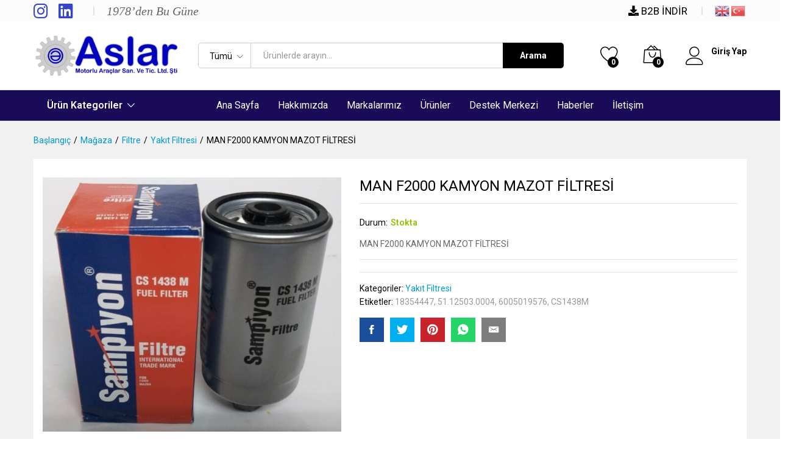

--- FILE ---
content_type: text/css
request_url: https://www.aslarotomotiv.com/wp-content/uploads/elementor/css/post-406.css?ver=1683026643
body_size: 46
content:
.elementor-406 .elementor-element.elementor-element-641077e3 > .elementor-element-populated{margin:0px 0px 0px 0px;--e-column-margin-right:0px;--e-column-margin-left:0px;padding:0px 0px 0px 0px !important;}.elementor-406 .elementor-element.elementor-element-722b1730 .elementor-icon-list-items:not(.elementor-inline-items) .elementor-icon-list-item:not(:last-child){padding-bottom:calc(2px/2);}.elementor-406 .elementor-element.elementor-element-722b1730 .elementor-icon-list-items:not(.elementor-inline-items) .elementor-icon-list-item:not(:first-child){margin-top:calc(2px/2);}.elementor-406 .elementor-element.elementor-element-722b1730 .elementor-icon-list-items.elementor-inline-items .elementor-icon-list-item{margin-right:calc(2px/2);margin-left:calc(2px/2);}.elementor-406 .elementor-element.elementor-element-722b1730 .elementor-icon-list-items.elementor-inline-items{margin-right:calc(-2px/2);margin-left:calc(-2px/2);}body.rtl .elementor-406 .elementor-element.elementor-element-722b1730 .elementor-icon-list-items.elementor-inline-items .elementor-icon-list-item:after{left:calc(-2px/2);}body:not(.rtl) .elementor-406 .elementor-element.elementor-element-722b1730 .elementor-icon-list-items.elementor-inline-items .elementor-icon-list-item:after{right:calc(-2px/2);}.elementor-406 .elementor-element.elementor-element-722b1730 .elementor-icon-list-icon i{color:#3545C3;transition:color 0.3s;}.elementor-406 .elementor-element.elementor-element-722b1730 .elementor-icon-list-icon svg{fill:#3545C3;transition:fill 0.3s;}.elementor-406 .elementor-element.elementor-element-722b1730{--e-icon-list-icon-size:27px;--icon-vertical-offset:0px;}.elementor-406 .elementor-element.elementor-element-722b1730 .elementor-icon-list-text{transition:color 0.3s;}

--- FILE ---
content_type: text/javascript
request_url: https://www.aslarotomotiv.com/wp-content/plugins/wcboost-wishlist/assets/js/wishlist-fragments.min.js?ver=1.0.10
body_size: 352
content:
jQuery(function(i){if(typeof wcboost_wishlist_fragments_params==="undefined"){return false}var t=function(){this.updateFragments=this.updateFragments.bind(this);this.getProductIds=this.getProductIds.bind(this);i(document.body).on("wishlist_fragments_refresh wishlist_updated",{wishlistFragmentsHandler:this},this.refreshFragments).on("added_to_wishlist removed_from_wishlist",{wishlistFragmentsHandler:this},this.updateFragmentsOnChanges);if("yes"===wcboost_wishlist_fragments_params.refresh_on_load){i(document.body).trigger("wishlist_fragments_refresh")}else{i(window).on("pageshow",function(t){if(t.originalEvent.persisted){i(document.body).trigger("wishlist_fragments_refresh",[true])}})}};t.prototype.refreshFragments=function(t,e){var s=t.data.wishlistFragmentsHandler;var r={time:(new Date).getTime()};if("yes"===wcboost_wishlist_fragments_params.refresh_on_load||e){r.product_ids=s.getProductIds()}i.post({url:woocommerce_params.wc_ajax_url.toString().replace("%%endpoint%%","get_wishlist_fragments"),data:r,dataType:"json",timeout:wcboost_wishlist_fragments_params.request_timeout,success:function(t){if(!t.success){i(document.body).trigger("wishlist_fragments_failed");return}s.updateFragments(t.data.fragments);i(document.body).trigger("wishlist_fragments_refreshed")},error:function(){i(document.body).trigger("wishlish_fragments_ajax_error")}})};t.prototype.getProductIds=function(){var s=[];i(".wcboost-wishlist-button").each(function(t,e){s.push(e.dataset.product_id)});return s};t.prototype.updateFragmentsOnChanges=function(t,e,s){var r=t.data.wishlistFragmentsHandler;r.updateFragments(s);if(!e){r.refreshFragments(t,true)}};t.prototype.updateFragments=function(t){i.each(t,function(t,e){i(t).replaceWith(e)});i(document.body).trigger("wishlist_fragments_loaded")};new t});

--- FILE ---
content_type: text/javascript
request_url: https://www.aslarotomotiv.com/wp-content/plugins/wcboost-wishlist/assets/js/wishlist.min.js?ver=1.0.10
body_size: 2457
content:
(function(n){var i=function(t){return t.is(".processing")||t.parents(".processing").length};var a=function(t){if(!n.fn.block||!t){return}if(!i(t)){t.addClass("processing").block({message:null,overlayCSS:{background:"#fff",opacity:.6}})}};var r=function(t){if(!n.fn.unblock||!t){return}t.removeClass("processing").unblock()};var t=function(){this.selectors={text:".wcboost-wishlist-button__text",icon:".wcboost-wishlist-button__icon"};this.addToWishlist=this.addToWishlist.bind(this);this.removeFromWishlist=this.removeFromWishlist.bind(this);this.updateButton=this.updateButton.bind(this);n(document.body).on("click",".wcboost-wishlist-button--ajax",{addToWishlistHandler:this},this.onButtonClick);if("yes"===wcboost_wishlist_params.allow_adding_variations){n(".variations_form").on("found_variation",{addToWishlistHandler:this},this.onVariationFound).on("reset_data",{addToWishlistHandler:this},this.onVariationReset)}};t.prototype.onButtonClick=function(t){var i=t.data.addToWishlistHandler;var e=n(t.currentTarget);if(!e.hasClass("added")){t.preventDefault();i.addToWishlist(e)}else if("remove"===wcboost_wishlist_params.exists_item_behavior){t.preventDefault();i.removeFromWishlist(e)}};t.prototype.addToWishlist=function(e){var o=this;var t={product_id:e.data("product_id"),quantity:e.data("quantity")};if(!t.product_id){return}n.post({url:woocommerce_params.wc_ajax_url.toString().replace("%%endpoint%%","add_to_wishlist"),data:t,dataType:"json",beforeSend:function(){e.removeClass("added").addClass("loading");o.updateButton(e,"loading")},success:function(t){if(!t.success){return}var i=t.data.fragments;o.updateButton(e,"added",t.data);if(e.data("variations")){o.updateButton(e,"update_variations",{variation_id:t.data.product_id,added:"yes"})}n(document.body).trigger("added_to_wishlist",[e,i]);if("yes"===wcboost_wishlist_params.wishlist_redirect_after_add){window.location=wcboost_wishlist_params.wishlist_url}},complete:function(){e.removeClass("loading")}})};t.prototype.removeFromWishlist=function(e){var o=this;var t=new URLSearchParams(e[0].search);var i={item_key:t.get("remove-wishlist-item"),_wpnonce:t.get("_wpnonce")};if(!i.item_key){return}n.post({url:woocommerce_params.wc_ajax_url.toString().replace("%%endpoint%%","remove_wishlist_item"),data:i,dataType:"json",beforeSend:function(){e.removeClass("added").addClass("loading");o.updateButton(e,"loading")},success:function(t){if(!t.success){return}var i=t.data.fragments;o.updateButton(e,"removed",t.data);if(e.data("variations")){o.updateButton(e,"update_variations",{variation_id:t.data.product_id,added:"no"})}n(document.body).trigger("removed_from_wishlist",[e,i])},complete:function(){e.removeClass("loading")}})};t.prototype.onVariationFound=function(t,i){var e=t.data.addToWishlistHandler;var o=n(t.target).closest(".product").find(".wcboost-wishlist-button");var s=o.data("variations");e.updateButton(o,"update_id",{product_id:i.variation_id});if("yes"===wcboost_wishlist_params.allow_adding_variations&&s){var a=s.find(function(t){return t.variation_id===i.variation_id});if(a){e.updateButton(o,a.added==="yes"?"added":"removed",a)}}};t.prototype.onVariationReset=function(t){var i=t.data.addToWishlistHandler;var e=n(t.target).closest(".product").find(".wcboost-wishlist-button");var o=e.data("variations");var s=null;i.updateButton(e,"update_id",{product_id:null});if(o){var a=o.find(function(t){return t.is_parent});if(a){s=a.variation_id}if("yes"===wcboost_wishlist_params.allow_adding_variations&&a){i.updateButton(e,a.added==="yes"?"added":"removed",a)}}if(!s){var r=new URLSearchParams(e[0].search);s=r.get("add-to-wishlist")}i.updateButton(e,"update_id",{product_id:s})};t.prototype.updateButton=function(t,i,e){switch(i){case"loading":t.addClass("loading");t.find(this.selectors.icon).html(wcboost_wishlist_params.icon_loading);break;case"added":t.removeClass("loading").addClass("added");switch(wcboost_wishlist_params.exists_item_behavior){case"view_wishlist":t.attr("href",e.wishlist_url?e.wishlist_url:wcboost_wishlist_params.wishlist_url);t.find(this.selectors.text).text(wcboost_wishlist_params.i18n_view_wishlist);t.find(this.selectors.icon).html(wcboost_wishlist_params.icon_filled);break;case"remove":t.attr("href",e.remove_url);t.find(this.selectors.text).text(wcboost_wishlist_params.i18n_remove_from_wishlist);t.find(this.selectors.icon).html(wcboost_wishlist_params.icon_filled);break;case"hide":t.hide();break}break;case"removed":t.removeClass("added loading");t.attr("href",e.add_url);t.find(this.selectors.text).text(wcboost_wishlist_params.i18n_add_to_wishlist);t.find(this.selectors.icon).html(wcboost_wishlist_params.icon_normal);break;case"update_id":t.data("product_id",e.product_id).attr("data-product_id",e.product_id);break;case"update_variations":var o=t.data("variations");if(o&&e.variation_id){var s=o.findIndex(function(t){return t.variation_id===e.variation_id});o[s]=n.extend({},o[s],e);t.data("variations",o)}break}};var e=function(t){var i=this;i.$form=t;i.$wrapper=t.closest(".wcboost-wishlist");i.updateForm=i.updateForm.bind(i);i.showNotices=i.showNotices.bind(i);i.$wrapper.off(".wcboost-wishlist");i.$wrapper.on("click.wcboost-wishlist",".wcboost-wishlist-form .product-remove > a",{wishlist:i},i.onRemoveItem);i.$wrapper.on("click.wcboost-wishlist","a.restore-item",{wishlist:i},i.onRestoreItem);i.$wrapper.on("change.wcboost-wishlist input.wcboost-wishlist",":input",{wishlist:i},i.onInputChagne);i.$wrapper.on("submit.wcboost-wishlist","form",{wishlist:i},i.onSubmitForm);i.$form.find('button[name="update_wishlist"]').prop("disabled",true).attr("aria-disabled",true)};e.prototype.onRemoveItem=function(t){t.preventDefault();var i=t.data.wishlist;n.ajax({url:t.currentTarget.href,type:"GET",dataType:"html",beforeSend:function(){a(i.$form)},success:function(t){i.updateForm(t)},complete:function(){if(i.$form){r(i.$form)}var t=n('[role="alert"]');if(t.length){n("html, body").animate({scrollTop:t.offset().top-100},1e3)}}})};e.prototype.onRestoreItem=function(t){t.preventDefault();var i=t.data.wishlist,e=i.$form?i.$form:i.$wrapper;n.ajax({url:t.currentTarget.href,type:"GET",dataType:"html",beforeSend:function(){a(e)},success:function(t){i.updateForm(t)},complete:function(){r(e)}})};e.prototype.onInputChagne=function(t){var i=t.data.wishlist;i.$form.find('button[name="update_wishlist"]').prop("disabled",false).attr("aria-disabled",false)};e.prototype.onSubmitForm=function(t){t.preventDefault();var i=t.data.wishlist;n("<input />").attr("type","hidden").attr("name","update_wishlist").attr("value","Update Wishlist").appendTo(i.$form);n.ajax({type:i.$form.attr("method"),url:i.$form.attr("action"),data:i.$form.serialize(),dataType:"html",beforeSend:function(){a(i.$form)},success:function(t){i.updateForm(t)},complete:function(){if(i.$form){r(i.$form)}}})};e.prototype.updateForm=function(t){var i=this,e=n.parseHTML(t),o=n(".wcboost-wishlist-form",e),s=n(".woocommerce-error, .woocommerce-message, .woocommerce-info, .is-info, .is-success, .is-error",e);n(".woocommerce-error, .woocommerce-message, .woocommerce-info, .is-info, .is-success, .is-error").remove();if(!o.length){var a=n(".wishlist-empty",e).closest(".wcboost-wishlist");a.find(".woocommerce-error, .woocommerce-message, .woocommerce-info, .is-info, .is-success, .is-error").not(".wishlist-empty").remove();i.$wrapper.html(a.html());i.$form=null;s=s.not(".wishlist-empty");n(document.body).trigger("wishlist_emptied",[i])}else{if(i.$form){i.$form.replaceWith(o);i.$form=o}else{var r=o.closest(".wcboost-wishlist");i.$wrapper.html(r.html());i.$form=i.$wrapper.find(".wcboost-wishlist-form")}i.$form.find('button[name="update_wishlist"]').prop("disabled",true).attr("aria-disabled",true)}if(s&&s.length>0){i.showNotices(s)}n(document.body).trigger("wishlist_updated",[i])};e.prototype.showNotices=function(t,i){if(i){i.prepend(t)}else{this.$wrapper.prepend(t)}};var o=function(){var t=this;t.$notice=n('<div class="wcboost-wishlist-share-notice" aria-hidden="true" style="display: none" />');t.$notice.append('<div class="wcboost-wishlist-share-notice__text" />');t.$notice.append('<a class="wcboost-wishlist-share-notice__close">'+wcboost_wishlist_params.i18n_close_button_text+"</a>");t.$notice.appendTo(document.body);t.openSocialShareIframe=t.openSocialShareIframe.bind(t);t.showCopiedNotice=t.showCopiedNotice.bind(t);t.showWishlistURLNotice=t.showWishlistURLNotice.bind(t);n(document.body).on("click.wcboost-wishlist",".wcboost-wishlist-share-link",{wishlistShareHandler:t},t.onClickShareLink);t.$notice.on("click.wcboost-wishlist",".wcboost-wishlist-share-notice__close",{wishlistShareHandler:t},t.closeNotice)};o.prototype.onClickShareLink=function(t){var i=t.data.wishlistShareHandler,e=t.currentTarget.href,o=t.currentTarget.dataset.social;if("email"===o){return}if("link"===o){try{navigator.clipboard.writeText(e).then(i.showCopiedNotice)}catch(t){i.showWishlistURLNotice(e)}t.preventDefault();return}var s=i.openSocialShareIframe(e);if(s){t.preventDefault()}};o.prototype.openSocialShareIframe=function(t){var i=500,e=450,o=window.screen.height/2-(e/2+50),s=window.screen.width/2-(i/2+10),a="status=no,resizable=yes,width="+i+",height="+e+",left="+s+",top="+o+",screenX="+s+",screenY="+o+",toolbar=no,menubar=no,scrollbars=no,location=no,directories=no";if(window.screen.width<=i){return false}var r=window.open(t,"sharer",a);r.focus();return true};o.prototype.showCopiedNotice=function(){var t=this;t.$notice.find(".wcboost-wishlist-share-notice__text").html("").text(wcboost_wishlist_params.i18n_link_copied_notice);t.$notice.fadeIn(200);setTimeout(function(){t.$notice.fadeOut(200)},2e3)};o.prototype.showWishlistURLNotice=function(t){var i=this,e=n('<input type="text" value="'+t+'" />');i.$notice.find(".wcboost-wishlist-share-notice__text").html("").append(e);i.$notice.fadeIn(200);e.focus()};o.prototype.closeNotice=function(t){t.preventDefault();var i=t.data.wishlistShareHandler;i.$notice.fadeOut(200)};var s=function(){var t=this;t.selectors={widget:".wcboost-wishlist-widget",content:".wcboost-wishlist-widget-content"};t.checkWidgetVisibility=t.checkWidgetVisibility.bind(t);n(document.body).on("click",t.selectors.content+" a.remove",{wishlistWidget:t},t.removeItem).on("wishlist_fragments_loaded",{wishlistWidget:t},t.checkWidgetVisibility);t.checkWidgetVisibility()};s.prototype.checkWidgetVisibility=function(){var t=this;var i=n(t.selectors.widget);if(!i.length){return}i.each(function(){var t=n(this);if(!t.find(".wcboost-wishlist-widget__hide-if-empty").length){return}if(t.find(".wcboost-wishlist-widget__products").length){t.show()}else{t.hide()}})};s.prototype.removeItem=function(t){t.preventDefault();var i=t.data.wishlistWidget;var e=new URLSearchParams(t.currentTarget.search);var o={item_key:e.get("remove-wishlist-item"),_wpnonce:e.get("_wpnonce")};if(!o.item_key){return}var s=n(i.selectors.widget);n.post({url:woocommerce_params.wc_ajax_url.toString().replace("%%endpoint%%","remove_wishlist_item"),data:o,dataType:"json",beforeSend:function(){a(s)},success:function(t){if(!t.success){return}var i=t.data.fragments;n(document.body).trigger("removed_from_wishlist",[null,i])},complete:function(){r(s)}})};n(function(){new t;new e(n(".wcboost-wishlist-form"));new o;new s})})(jQuery);